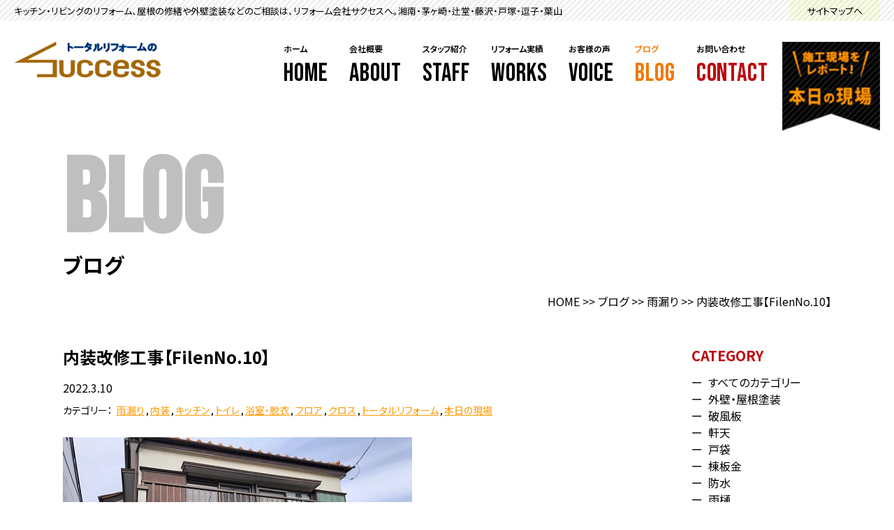

--- FILE ---
content_type: text/html; charset=UTF-8
request_url: https://www.r-success.com/report/12814/
body_size: 14677
content:
<!doctype html>
<html lang="ja">
<head>
<meta charset="UTF-8">
<meta http-equiv="X-UA-Compatible" content="IE=edge">
<!--<meta name="description" content="">
<meta name="Keywords" content="">-->
<meta id="viewport" name="viewport" content="width=device-width, user-scalable=yes" />
<meta name="format-detection" content="telephone=no">
<link rel="preconnect" href="https://fonts.googleapis.com">
<link rel="preconnect" href="https://fonts.gstatic.com" crossorigin>
<link href="https://fonts.googleapis.com/css2?family=Bebas+Neue&family=Noto+Sans+JP:wght@300;400;500;600;700;800;900&display=swap" rel="stylesheet">
<link href="https://www.r-success.com/wp/wp-content/themes/success_theme/css/html5reset.css" rel="stylesheet" type="text/css" />
<link href="https://www.r-success.com/wp/wp-content/themes/success_theme/css/common.css" rel="stylesheet" type="text/css" />
<link href="https://www.r-success.com/wp/wp-content/themes/success_theme/css/header.css" rel="stylesheet" type="text/css" />
<link href="https://www.r-success.com/wp/wp-content/themes/success_theme/css/footer.css" rel="stylesheet" type="text/css" />
<link href="https://www.r-success.com/wp/wp-content/themes/success_theme/css/works.css" rel="stylesheet" type="text/css" /><link href="https://www.r-success.com/wp/wp-content/themes/success_theme/style.css" rel="stylesheet" type="text/css" />


<!-- Google Tag Manager -->
<script>(function(w,d,s,l,i){w[l]=w[l]||[];w[l].push({'gtm.start':
new Date().getTime(),event:'gtm.js'});var f=d.getElementsByTagName(s)[0],
j=d.createElement(s),dl=l!='dataLayer'?'&l='+l:'';j.async=true;j.src=
'https://www.googletagmanager.com/gtm.js?id='+i+dl;f.parentNode.insertBefore(j,f);
})(window,document,'script','dataLayer','GTM-5JBSFCQH');</script>
<!-- End Google Tag Manager -->

<script id="_bownow_ts">
var _bownow_ts = document.createElement('script');
_bownow_ts.charset = 'utf-8';
_bownow_ts.src = 'https://contents.bownow.jp/js/UTC_adb6d50c6b9b192ae1f6/trace.js';
document.getElementsByTagName('head')[0].appendChild(_bownow_ts);
</script>

<script type="text/javascript" src="https://ajax.googleapis.com/ajax/libs/jquery/3.2.1/jquery.min.js"></script>
<script>
window.jQuery || document.write('<script src="https://www.r-success.com/wp/wp-content/themes/success_theme/js/jquery.min.js"><\/script>')
</script>
<script type="text/javascript" src="https://cdnjs.cloudflare.com/ajax/libs/jquery-easing/1.4.0/jquery.easing.js"></script>
<script type="text/javascript" src="https://www.r-success.com/wp/wp-content/themes/success_theme/js/common.js"></script>
<title>内装改修工事【FilenNo.10】 - 株式会社サクセス</title>

		<!-- All in One SEO 4.5.3.1 - aioseo.com -->
		<meta name="description" content="こんにちは。 サクセス＠茅ケ崎です。 茅ヶ崎市 Ｉ様邸 内装改修工事が完成しました。 前回までの工事内容は【F" />
		<meta name="robots" content="max-image-preview:large" />
		<meta name="google-site-verification" content="pwtJOG8F8DBOb2ZqbHGBdNjWApiDmWSavgd-VZfJHoY" />
		<link rel="canonical" href="https://www.r-success.com/report/12814/" />
		<meta name="generator" content="All in One SEO (AIOSEO) 4.5.3.1" />
		<meta property="og:locale" content="ja_JP" />
		<meta property="og:site_name" content="株式会社サクセス -" />
		<meta property="og:type" content="article" />
		<meta property="og:title" content="内装改修工事【FilenNo.10】 - 株式会社サクセス" />
		<meta property="og:description" content="こんにちは。 サクセス＠茅ケ崎です。 茅ヶ崎市 Ｉ様邸 内装改修工事が完成しました。 前回までの工事内容は【F" />
		<meta property="og:url" content="https://www.r-success.com/report/12814/" />
		<meta property="article:published_time" content="2022-03-10T08:48:40+00:00" />
		<meta property="article:modified_time" content="2022-03-10T08:48:40+00:00" />
		<meta name="twitter:card" content="summary_large_image" />
		<meta name="twitter:title" content="内装改修工事【FilenNo.10】 - 株式会社サクセス" />
		<meta name="twitter:description" content="こんにちは。 サクセス＠茅ケ崎です。 茅ヶ崎市 Ｉ様邸 内装改修工事が完成しました。 前回までの工事内容は【F" />
		<script type="application/ld+json" class="aioseo-schema">
			{"@context":"https:\/\/schema.org","@graph":[{"@type":"BlogPosting","@id":"https:\/\/www.r-success.com\/report\/12814\/#blogposting","name":"\u5185\u88c5\u6539\u4fee\u5de5\u4e8b\u3010FilenNo.10\u3011 - \u682a\u5f0f\u4f1a\u793e\u30b5\u30af\u30bb\u30b9","headline":"\u5185\u88c5\u6539\u4fee\u5de5\u4e8b\u3010FilenNo.10\u3011","author":{"@id":"https:\/\/www.r-success.com\/author\/admin\/#author"},"publisher":{"@id":"https:\/\/www.r-success.com\/#organization"},"image":{"@type":"ImageObject","url":"https:\/\/www.r-success.com\/wp\/wp-content\/uploads\/2022\/01\/\u5916\u89b3.jpg","width":500,"height":374},"datePublished":"2022-03-10T17:48:40+09:00","dateModified":"2022-03-10T17:48:40+09:00","inLanguage":"ja","mainEntityOfPage":{"@id":"https:\/\/www.r-success.com\/report\/12814\/#webpage"},"isPartOf":{"@id":"https:\/\/www.r-success.com\/report\/12814\/#webpage"},"articleSection":"\u96e8\u6f0f\u308a, \u5185\u88c5, \u30ad\u30c3\u30c1\u30f3, \u30c8\u30a4\u30ec, \u6d74\u5ba4\u30fb\u8131\u8863, \u30d5\u30ed\u30a2, \u30af\u30ed\u30b9, \u30c8\u30fc\u30bf\u30eb\u30ea\u30d5\u30a9\u30fc\u30e0, \u672c\u65e5\u306e\u73fe\u5834"},{"@type":"BreadcrumbList","@id":"https:\/\/www.r-success.com\/report\/12814\/#breadcrumblist","itemListElement":[{"@type":"ListItem","@id":"https:\/\/www.r-success.com\/#listItem","position":1,"name":"\u5bb6","item":"https:\/\/www.r-success.com\/","nextItem":"https:\/\/www.r-success.com\/report\/#listItem"},{"@type":"ListItem","@id":"https:\/\/www.r-success.com\/report\/#listItem","position":2,"name":"\u672c\u65e5\u306e\u73fe\u5834","previousItem":"https:\/\/www.r-success.com\/#listItem"}]},{"@type":"Organization","@id":"https:\/\/www.r-success.com\/#organization","name":"\u682a\u5f0f\u4f1a\u793e\u30b5\u30af\u30bb\u30b9","url":"https:\/\/www.r-success.com\/"},{"@type":"Person","@id":"https:\/\/www.r-success.com\/author\/admin\/#author","url":"https:\/\/www.r-success.com\/author\/admin\/","name":"admin","image":{"@type":"ImageObject","@id":"https:\/\/www.r-success.com\/report\/12814\/#authorImage","url":"https:\/\/secure.gravatar.com\/avatar\/31fe5bba9ab4f90cc0ae6e06c5309d62?s=96&d=mm&r=g","width":96,"height":96,"caption":"admin"}},{"@type":"WebPage","@id":"https:\/\/www.r-success.com\/report\/12814\/#webpage","url":"https:\/\/www.r-success.com\/report\/12814\/","name":"\u5185\u88c5\u6539\u4fee\u5de5\u4e8b\u3010FilenNo.10\u3011 - \u682a\u5f0f\u4f1a\u793e\u30b5\u30af\u30bb\u30b9","description":"\u3053\u3093\u306b\u3061\u306f\u3002 \u30b5\u30af\u30bb\u30b9\uff20\u8305\u30b1\u5d0e\u3067\u3059\u3002 \u8305\u30f6\u5d0e\u5e02 \uff29\u69d8\u90b8 \u5185\u88c5\u6539\u4fee\u5de5\u4e8b\u304c\u5b8c\u6210\u3057\u307e\u3057\u305f\u3002 \u524d\u56de\u307e\u3067\u306e\u5de5\u4e8b\u5185\u5bb9\u306f\u3010F","inLanguage":"ja","isPartOf":{"@id":"https:\/\/www.r-success.com\/#website"},"breadcrumb":{"@id":"https:\/\/www.r-success.com\/report\/12814\/#breadcrumblist"},"author":{"@id":"https:\/\/www.r-success.com\/author\/admin\/#author"},"creator":{"@id":"https:\/\/www.r-success.com\/author\/admin\/#author"},"image":{"@type":"ImageObject","url":"https:\/\/www.r-success.com\/wp\/wp-content\/uploads\/2022\/01\/\u5916\u89b3.jpg","@id":"https:\/\/www.r-success.com\/report\/12814\/#mainImage","width":500,"height":374},"primaryImageOfPage":{"@id":"https:\/\/www.r-success.com\/report\/12814\/#mainImage"},"datePublished":"2022-03-10T17:48:40+09:00","dateModified":"2022-03-10T17:48:40+09:00"},{"@type":"WebSite","@id":"https:\/\/www.r-success.com\/#website","url":"https:\/\/www.r-success.com\/","name":"\u682a\u5f0f\u4f1a\u793e\u30b5\u30af\u30bb\u30b9","inLanguage":"ja","publisher":{"@id":"https:\/\/www.r-success.com\/#organization"}}]}
		</script>
		<!-- All in One SEO -->

<link rel="alternate" type="application/rss+xml" title="株式会社サクセス &raquo; 内装改修工事【FilenNo.10】 のコメントのフィード" href="https://www.r-success.com/report/12814/feed/" />
		<!-- This site uses the Google Analytics by MonsterInsights plugin v9.11.1 - Using Analytics tracking - https://www.monsterinsights.com/ -->
		<!-- Note: MonsterInsights is not currently configured on this site. The site owner needs to authenticate with Google Analytics in the MonsterInsights settings panel. -->
					<!-- No tracking code set -->
				<!-- / Google Analytics by MonsterInsights -->
		<link rel='stylesheet' id='wp-block-library-css' href='https://www.r-success.com/wp/wp-includes/css/dist/block-library/style.min.css?ver=6.4.7' type='text/css' media='all' />
<style id='classic-theme-styles-inline-css' type='text/css'>
/*! This file is auto-generated */
.wp-block-button__link{color:#fff;background-color:#32373c;border-radius:9999px;box-shadow:none;text-decoration:none;padding:calc(.667em + 2px) calc(1.333em + 2px);font-size:1.125em}.wp-block-file__button{background:#32373c;color:#fff;text-decoration:none}
</style>
<style id='global-styles-inline-css' type='text/css'>
body{--wp--preset--color--black: #000000;--wp--preset--color--cyan-bluish-gray: #abb8c3;--wp--preset--color--white: #ffffff;--wp--preset--color--pale-pink: #f78da7;--wp--preset--color--vivid-red: #cf2e2e;--wp--preset--color--luminous-vivid-orange: #ff6900;--wp--preset--color--luminous-vivid-amber: #fcb900;--wp--preset--color--light-green-cyan: #7bdcb5;--wp--preset--color--vivid-green-cyan: #00d084;--wp--preset--color--pale-cyan-blue: #8ed1fc;--wp--preset--color--vivid-cyan-blue: #0693e3;--wp--preset--color--vivid-purple: #9b51e0;--wp--preset--gradient--vivid-cyan-blue-to-vivid-purple: linear-gradient(135deg,rgba(6,147,227,1) 0%,rgb(155,81,224) 100%);--wp--preset--gradient--light-green-cyan-to-vivid-green-cyan: linear-gradient(135deg,rgb(122,220,180) 0%,rgb(0,208,130) 100%);--wp--preset--gradient--luminous-vivid-amber-to-luminous-vivid-orange: linear-gradient(135deg,rgba(252,185,0,1) 0%,rgba(255,105,0,1) 100%);--wp--preset--gradient--luminous-vivid-orange-to-vivid-red: linear-gradient(135deg,rgba(255,105,0,1) 0%,rgb(207,46,46) 100%);--wp--preset--gradient--very-light-gray-to-cyan-bluish-gray: linear-gradient(135deg,rgb(238,238,238) 0%,rgb(169,184,195) 100%);--wp--preset--gradient--cool-to-warm-spectrum: linear-gradient(135deg,rgb(74,234,220) 0%,rgb(151,120,209) 20%,rgb(207,42,186) 40%,rgb(238,44,130) 60%,rgb(251,105,98) 80%,rgb(254,248,76) 100%);--wp--preset--gradient--blush-light-purple: linear-gradient(135deg,rgb(255,206,236) 0%,rgb(152,150,240) 100%);--wp--preset--gradient--blush-bordeaux: linear-gradient(135deg,rgb(254,205,165) 0%,rgb(254,45,45) 50%,rgb(107,0,62) 100%);--wp--preset--gradient--luminous-dusk: linear-gradient(135deg,rgb(255,203,112) 0%,rgb(199,81,192) 50%,rgb(65,88,208) 100%);--wp--preset--gradient--pale-ocean: linear-gradient(135deg,rgb(255,245,203) 0%,rgb(182,227,212) 50%,rgb(51,167,181) 100%);--wp--preset--gradient--electric-grass: linear-gradient(135deg,rgb(202,248,128) 0%,rgb(113,206,126) 100%);--wp--preset--gradient--midnight: linear-gradient(135deg,rgb(2,3,129) 0%,rgb(40,116,252) 100%);--wp--preset--font-size--small: 13px;--wp--preset--font-size--medium: 20px;--wp--preset--font-size--large: 36px;--wp--preset--font-size--x-large: 42px;--wp--preset--spacing--20: 0.44rem;--wp--preset--spacing--30: 0.67rem;--wp--preset--spacing--40: 1rem;--wp--preset--spacing--50: 1.5rem;--wp--preset--spacing--60: 2.25rem;--wp--preset--spacing--70: 3.38rem;--wp--preset--spacing--80: 5.06rem;--wp--preset--shadow--natural: 6px 6px 9px rgba(0, 0, 0, 0.2);--wp--preset--shadow--deep: 12px 12px 50px rgba(0, 0, 0, 0.4);--wp--preset--shadow--sharp: 6px 6px 0px rgba(0, 0, 0, 0.2);--wp--preset--shadow--outlined: 6px 6px 0px -3px rgba(255, 255, 255, 1), 6px 6px rgba(0, 0, 0, 1);--wp--preset--shadow--crisp: 6px 6px 0px rgba(0, 0, 0, 1);}:where(.is-layout-flex){gap: 0.5em;}:where(.is-layout-grid){gap: 0.5em;}body .is-layout-flow > .alignleft{float: left;margin-inline-start: 0;margin-inline-end: 2em;}body .is-layout-flow > .alignright{float: right;margin-inline-start: 2em;margin-inline-end: 0;}body .is-layout-flow > .aligncenter{margin-left: auto !important;margin-right: auto !important;}body .is-layout-constrained > .alignleft{float: left;margin-inline-start: 0;margin-inline-end: 2em;}body .is-layout-constrained > .alignright{float: right;margin-inline-start: 2em;margin-inline-end: 0;}body .is-layout-constrained > .aligncenter{margin-left: auto !important;margin-right: auto !important;}body .is-layout-constrained > :where(:not(.alignleft):not(.alignright):not(.alignfull)){max-width: var(--wp--style--global--content-size);margin-left: auto !important;margin-right: auto !important;}body .is-layout-constrained > .alignwide{max-width: var(--wp--style--global--wide-size);}body .is-layout-flex{display: flex;}body .is-layout-flex{flex-wrap: wrap;align-items: center;}body .is-layout-flex > *{margin: 0;}body .is-layout-grid{display: grid;}body .is-layout-grid > *{margin: 0;}:where(.wp-block-columns.is-layout-flex){gap: 2em;}:where(.wp-block-columns.is-layout-grid){gap: 2em;}:where(.wp-block-post-template.is-layout-flex){gap: 1.25em;}:where(.wp-block-post-template.is-layout-grid){gap: 1.25em;}.has-black-color{color: var(--wp--preset--color--black) !important;}.has-cyan-bluish-gray-color{color: var(--wp--preset--color--cyan-bluish-gray) !important;}.has-white-color{color: var(--wp--preset--color--white) !important;}.has-pale-pink-color{color: var(--wp--preset--color--pale-pink) !important;}.has-vivid-red-color{color: var(--wp--preset--color--vivid-red) !important;}.has-luminous-vivid-orange-color{color: var(--wp--preset--color--luminous-vivid-orange) !important;}.has-luminous-vivid-amber-color{color: var(--wp--preset--color--luminous-vivid-amber) !important;}.has-light-green-cyan-color{color: var(--wp--preset--color--light-green-cyan) !important;}.has-vivid-green-cyan-color{color: var(--wp--preset--color--vivid-green-cyan) !important;}.has-pale-cyan-blue-color{color: var(--wp--preset--color--pale-cyan-blue) !important;}.has-vivid-cyan-blue-color{color: var(--wp--preset--color--vivid-cyan-blue) !important;}.has-vivid-purple-color{color: var(--wp--preset--color--vivid-purple) !important;}.has-black-background-color{background-color: var(--wp--preset--color--black) !important;}.has-cyan-bluish-gray-background-color{background-color: var(--wp--preset--color--cyan-bluish-gray) !important;}.has-white-background-color{background-color: var(--wp--preset--color--white) !important;}.has-pale-pink-background-color{background-color: var(--wp--preset--color--pale-pink) !important;}.has-vivid-red-background-color{background-color: var(--wp--preset--color--vivid-red) !important;}.has-luminous-vivid-orange-background-color{background-color: var(--wp--preset--color--luminous-vivid-orange) !important;}.has-luminous-vivid-amber-background-color{background-color: var(--wp--preset--color--luminous-vivid-amber) !important;}.has-light-green-cyan-background-color{background-color: var(--wp--preset--color--light-green-cyan) !important;}.has-vivid-green-cyan-background-color{background-color: var(--wp--preset--color--vivid-green-cyan) !important;}.has-pale-cyan-blue-background-color{background-color: var(--wp--preset--color--pale-cyan-blue) !important;}.has-vivid-cyan-blue-background-color{background-color: var(--wp--preset--color--vivid-cyan-blue) !important;}.has-vivid-purple-background-color{background-color: var(--wp--preset--color--vivid-purple) !important;}.has-black-border-color{border-color: var(--wp--preset--color--black) !important;}.has-cyan-bluish-gray-border-color{border-color: var(--wp--preset--color--cyan-bluish-gray) !important;}.has-white-border-color{border-color: var(--wp--preset--color--white) !important;}.has-pale-pink-border-color{border-color: var(--wp--preset--color--pale-pink) !important;}.has-vivid-red-border-color{border-color: var(--wp--preset--color--vivid-red) !important;}.has-luminous-vivid-orange-border-color{border-color: var(--wp--preset--color--luminous-vivid-orange) !important;}.has-luminous-vivid-amber-border-color{border-color: var(--wp--preset--color--luminous-vivid-amber) !important;}.has-light-green-cyan-border-color{border-color: var(--wp--preset--color--light-green-cyan) !important;}.has-vivid-green-cyan-border-color{border-color: var(--wp--preset--color--vivid-green-cyan) !important;}.has-pale-cyan-blue-border-color{border-color: var(--wp--preset--color--pale-cyan-blue) !important;}.has-vivid-cyan-blue-border-color{border-color: var(--wp--preset--color--vivid-cyan-blue) !important;}.has-vivid-purple-border-color{border-color: var(--wp--preset--color--vivid-purple) !important;}.has-vivid-cyan-blue-to-vivid-purple-gradient-background{background: var(--wp--preset--gradient--vivid-cyan-blue-to-vivid-purple) !important;}.has-light-green-cyan-to-vivid-green-cyan-gradient-background{background: var(--wp--preset--gradient--light-green-cyan-to-vivid-green-cyan) !important;}.has-luminous-vivid-amber-to-luminous-vivid-orange-gradient-background{background: var(--wp--preset--gradient--luminous-vivid-amber-to-luminous-vivid-orange) !important;}.has-luminous-vivid-orange-to-vivid-red-gradient-background{background: var(--wp--preset--gradient--luminous-vivid-orange-to-vivid-red) !important;}.has-very-light-gray-to-cyan-bluish-gray-gradient-background{background: var(--wp--preset--gradient--very-light-gray-to-cyan-bluish-gray) !important;}.has-cool-to-warm-spectrum-gradient-background{background: var(--wp--preset--gradient--cool-to-warm-spectrum) !important;}.has-blush-light-purple-gradient-background{background: var(--wp--preset--gradient--blush-light-purple) !important;}.has-blush-bordeaux-gradient-background{background: var(--wp--preset--gradient--blush-bordeaux) !important;}.has-luminous-dusk-gradient-background{background: var(--wp--preset--gradient--luminous-dusk) !important;}.has-pale-ocean-gradient-background{background: var(--wp--preset--gradient--pale-ocean) !important;}.has-electric-grass-gradient-background{background: var(--wp--preset--gradient--electric-grass) !important;}.has-midnight-gradient-background{background: var(--wp--preset--gradient--midnight) !important;}.has-small-font-size{font-size: var(--wp--preset--font-size--small) !important;}.has-medium-font-size{font-size: var(--wp--preset--font-size--medium) !important;}.has-large-font-size{font-size: var(--wp--preset--font-size--large) !important;}.has-x-large-font-size{font-size: var(--wp--preset--font-size--x-large) !important;}
.wp-block-navigation a:where(:not(.wp-element-button)){color: inherit;}
:where(.wp-block-post-template.is-layout-flex){gap: 1.25em;}:where(.wp-block-post-template.is-layout-grid){gap: 1.25em;}
:where(.wp-block-columns.is-layout-flex){gap: 2em;}:where(.wp-block-columns.is-layout-grid){gap: 2em;}
.wp-block-pullquote{font-size: 1.5em;line-height: 1.6;}
</style>
<link rel='stylesheet' id='dashicons-css' href='https://www.r-success.com/wp/wp-includes/css/dashicons.min.css?ver=6.4.7' type='text/css' media='all' />
<link rel='stylesheet' id='fancybox-css' href='https://www.r-success.com/wp/wp-content/plugins/easy-fancybox/fancybox/1.5.4/jquery.fancybox.min.css?ver=6.4.7' type='text/css' media='screen' />
<link rel='stylesheet' id='wp-pagenavi-css' href='https://www.r-success.com/wp/wp-content/plugins/wp-pagenavi/pagenavi-css.css?ver=2.70' type='text/css' media='all' />
<script type="text/javascript" src="https://www.r-success.com/wp/wp-includes/js/jquery/jquery.min.js?ver=3.7.1" id="jquery-core-js"></script>
<script type="text/javascript" src="https://www.r-success.com/wp/wp-includes/js/jquery/jquery-migrate.min.js?ver=3.4.1" id="jquery-migrate-js"></script>
<link rel="https://api.w.org/" href="https://www.r-success.com/wp-json/" /><link rel="alternate" type="application/json" href="https://www.r-success.com/wp-json/wp/v2/posts/12814" /><link rel="EditURI" type="application/rsd+xml" title="RSD" href="https://www.r-success.com/wp/xmlrpc.php?rsd" />
<meta name="generator" content="WordPress 6.4.7" />
<link rel='shortlink' href='https://www.r-success.com/?p=12814' />
<link rel="alternate" type="application/json+oembed" href="https://www.r-success.com/wp-json/oembed/1.0/embed?url=https%3A%2F%2Fwww.r-success.com%2Freport%2F12814%2F" />
<link rel="alternate" type="text/xml+oembed" href="https://www.r-success.com/wp-json/oembed/1.0/embed?url=https%3A%2F%2Fwww.r-success.com%2Freport%2F12814%2F&#038;format=xml" />
<style type="text/css">.broken_link, a.broken_link {
	text-decoration: line-through;
}</style><link rel="icon" href="https://www.r-success.com/wp/wp-content/uploads/2023/12/cropped-logo-32x32.png" sizes="32x32" />
<link rel="icon" href="https://www.r-success.com/wp/wp-content/uploads/2023/12/cropped-logo-192x192.png" sizes="192x192" />
<link rel="apple-touch-icon" href="https://www.r-success.com/wp/wp-content/uploads/2023/12/cropped-logo-180x180.png" />
<meta name="msapplication-TileImage" content="https://www.r-success.com/wp/wp-content/uploads/2023/12/cropped-logo-270x270.png" />
</head>
<body >
<!-- Google Tag Manager (noscript) -->
<noscript><iframe src="https://www.googletagmanager.com/ns.html?id=GTM-5JBSFCQH"
height="0" width="0" style="display:none;visibility:hidden"></iframe></noscript>
<!-- End Google Tag Manager (noscript) -->
<!--header-->
	<header id="header">
		<div class="header">
			<div class="header_h1">
				<div class="header_h1_inner">
					<h1>キッチン・リビングのリフォーム、屋根の修繕や外壁塗装などのご相談は、リフォーム会社サクセスへ。湘南・茅ヶ崎・辻堂・藤沢・戸塚・逗子・葉山</h1>
					<a href="https://www.r-success.com/sitemap/">サイトマップへ</a>
				</div>
			</div>
			<div class="header_inner">
				<div class="logo"><a href="https://www.r-success.com"><img src="https://www.r-success.com/wp/wp-content/themes/success_theme/img/common/logo.png"　alt="トータルリフォームのSACCESS"/></a></div>
				<div class="menu-gmenu-container"><ul id="menu-gmenu" class="menu"><li id="menu-item-27463" class="menu-item menu-item-type-post_type menu-item-object-page menu-item-home menu-item-27463"><a href="https://www.r-success.com/">ホーム<span>HOME</span></a></li>
<li id="menu-item-27465" class="menu-item menu-item-type-post_type menu-item-object-page menu-item-27465"><a href="https://www.r-success.com/about/">会社概要<span>ABOUT</span></a></li>
<li id="menu-item-27466" class="menu-item menu-item-type-post_type menu-item-object-page menu-item-27466"><a href="https://www.r-success.com/staff/">スタッフ紹介<span>STAFF</span></a></li>
<li id="menu-item-27565" class="works menu-item menu-item-type-post_type_archive menu-item-object-works menu-item-27565"><a href="https://www.r-success.com/works/">リフォーム実績<span>WORKS</span></a></li>
<li id="menu-item-27566" class="voice menu-item menu-item-type-post_type_archive menu-item-object-voice menu-item-27566"><a href="https://www.r-success.com/voice/">お客様の声<span>VOICE</span></a></li>
<li id="menu-item-27464" class="post menu-item menu-item-type-post_type menu-item-object-page current_page_parent menu-item-has-children menu-item-27464"><a href="https://www.r-success.com/blog/">ブログ<span>BLOG</span></a>
<ul class="sub-menu">
	<li id="menu-item-27472" class="menu-item menu-item-type-taxonomy menu-item-object-category current-post-ancestor current-menu-parent current-post-parent menu-item-27472"><a href="https://www.r-success.com/report/">本日の現場</a></li>
	<li id="menu-item-27471" class="en menu-item menu-item-type-taxonomy menu-item-object-category menu-item-27471"><a href="https://www.r-success.com/howto/">HOW TO</a></li>
	<li id="menu-item-27470" class="en menu-item menu-item-type-taxonomy menu-item-object-category menu-item-27470"><a href="https://www.r-success.com/qa/">Q&#038;A</a></li>
</ul>
</li>
<li id="menu-item-27469" class="contact menu-item menu-item-type-post_type menu-item-object-page menu-item-27469"><a href="https://www.r-success.com/contact/">お問い合わせ<span>CONTACT</span></a></li>
</ul></div>				<a href="https://www.r-success.com/report/" class="report"><img src="https://www.r-success.com/wp/wp-content/themes/success_theme/img/common/report.png"　alt="本日の現場"/></a>
				<div class="spbtn spOnly"><span class="hbtxt">MENU</span><span class="hbtxt close">CLOSE</span><span class="hbbtn"><span></span></span></div>
			</div>
		</div>
	</header><main>
	<article>
		<div id="main">
			<header>
				<div id="titlewrap">
					<div class="title">
						<h2>BLOG<span>ブログ</span></h2>
					</div>
				</div>
				<div class="navi">
										<div><a href="https://www.r-success.com">HOME</a> >> <a href="https://www.r-success.com/blog/">ブログ</a> >> <a href="https://www.r-success.com/%e9%9b%a8%e6%bc%8f%e3%82%8a/">雨漏り</a> >> <span>内装改修工事【FilenNo.10】</span></div>
				</div>
			</header>
		
		<section id="works">
			<div class="wrap">
				<div class="contents">
				<div class="contents_inner">		
					<div class="works single">
												<h2>内装改修工事【FilenNo.10】</h2>
						<div class="postinfo"><span class="date">2022.3.10</span></div>
								<div class="cat">カテゴリー：<span><a href="https://www.r-success.com/%e9%9b%a8%e6%bc%8f%e3%82%8a/">雨漏り</a>,<a href="https://www.r-success.com/interior-finishing/">内装</a>,<a href="https://www.r-success.com/kitchen/">キッチン</a>,<a href="https://www.r-success.com/toilet/">トイレ</a>,<a href="https://www.r-success.com/bath/">浴室・脱衣</a>,<a href="https://www.r-success.com/floor/">フロア</a>,<a href="https://www.r-success.com/cross/">クロス</a>,<a href="https://www.r-success.com/%e3%83%88%e3%83%bc%e3%82%bf%e3%83%ab%e3%83%aa%e3%83%95%e3%82%a9%e3%83%bc%e3%83%a0/">トータルリフォーム</a>,<a href="https://www.r-success.com/report/">本日の現場</a></span>
								</div>
						<div class="contbox">
							<p><a href="https://www.r-success.com/wp/wp-content/uploads/2022/01/外観.jpg"><img fetchpriority="high" decoding="async" class="alignnone size-full wp-image-12682" src="https://www.r-success.com/wp/wp-content/uploads/2022/01/外観.jpg" alt="" width="500" height="374" /></a><br />
こんにちは。<br />
サクセス＠茅ケ崎です。</p>
<p>茅ヶ崎市　Ｉ様邸　内装改修工事が完成しました。<br />
前回までの工事内容は【<a title="内装改修工事【FilenNo.1】" href="https://www.r-success.com/report/12681/">FilenNo.1</a>】【<a title="内装改修工事【FilenNo.2】" href="https://www.r-success.com/report/12698/">FilenNo.2</a>】【<a title="内装改修工事【FilenNo.3】" href="https://www.r-success.com/report/12711/">FilenNo.3</a>】<br />
【<a title="内装改修工事【FilenNo.4】" href="https://www.r-success.com/report/12738/">FilenNo.4</a>】【<a title="内装改修工事【FilenNo.5】" href="https://www.r-success.com/report/12757/">FilenNo.5</a>】【<a title="内装改修工事　【FilenNo.6】" href="https://www.r-success.com/report/12775/">FilenNo.6</a>】【<a title="内装改修工事【FilenNo.7】" href="https://www.r-success.com/report/12781/">FilenNo.7</a>】<br />
【<a title="内装改修工事【FilenNo.8】" href="https://www.r-success.com/report/12790/">FilenNo.8</a>】【<a title="内装改修工事【FilenNo.9】" href="https://www.r-success.com/report/12799/">FilenNo.9</a>】をご覧下さい。</p>
<p>キッチン<br />
<a href="https://www.r-success.com/wp/wp-content/uploads/2022/03/完成キッチン.jpg"><img decoding="async" class="alignnone size-full wp-image-12817" src="https://www.r-success.com/wp/wp-content/uploads/2022/03/完成キッチン.jpg" alt="" width="500" height="666" /></a> <a href="https://www.r-success.com/wp/wp-content/uploads/2022/03/完成キッチン2.jpg"><img decoding="async" class="alignnone size-full wp-image-12818" src="https://www.r-success.com/wp/wp-content/uploads/2022/03/完成キッチン2.jpg" alt="" width="500" height="666" /></a><br />
キッチン：<a href="https://www.lixil.co.jp/lineup/kitchen/shiera/">LIXIL　シエラS</a><br />
クロス：<a href="https://www.lilycolor.co.jp/interior/search/product.php?data_id=17385&amp;d=wallcoverings">リリカラ　LL5575</a><br />
カウンター：造作</p>
<p>リビング<br />
<a href="https://www.r-success.com/wp/wp-content/uploads/2022/03/完成リビング1.jpg"><img loading="lazy" decoding="async" class="alignnone size-full wp-image-12821" src="https://www.r-success.com/wp/wp-content/uploads/2022/03/完成リビング1.jpg" alt="" width="500" height="666" /></a><br />
床材：<a href="https://ikuta.co.jp/products/standard/prioscare/">㈱イクタ　プリオス介護とペット　ホワイトエルム</a><br />
壁クロス：<a href="https://www.lilycolor.co.jp/interior/search/product.php?data_id=17384&amp;d=wallcoverings">リリカラ　LL5574</a><br />
サッシ：<a href="https://www.lixil.co.jp/lineup/window/samos-hl-fghl/variation/variety/">LIXIL　縦すべり出し窓</a><br />
<a href="https://www.r-success.com/wp/wp-content/uploads/2022/03/完成パンドリー収納.jpg"><img loading="lazy" decoding="async" class="alignnone size-full wp-image-12820" src="https://www.r-success.com/wp/wp-content/uploads/2022/03/完成パンドリー収納.jpg" alt="" width="500" height="666" /></a><br />
パンドリー収納：造作<br />
クローゼット：<a href="https://sumai.panasonic.jp/interior/door/shuno-door/">パナソニック　ベリティス　3枚連動引戸</a><br />
<a href="https://www.r-success.com/wp/wp-content/uploads/2022/03/完成リビングクローゼット.jpg"><img loading="lazy" decoding="async" class="alignnone size-full wp-image-12823" src="https://www.r-success.com/wp/wp-content/uploads/2022/03/完成リビングクローゼット.jpg" alt="" width="500" height="375" /></a><br />
扉：<a href="https://sumai.panasonic.jp/interior/door/shuno-door/">パナソニック　ベリティス</a></p>
<p>玄関ホール<br />
<a href="https://www.r-success.com/wp/wp-content/uploads/2022/03/完成玄関ホール.jpg"><img loading="lazy" decoding="async" class="alignnone size-full wp-image-12824" src="https://www.r-success.com/wp/wp-content/uploads/2022/03/完成玄関ホール.jpg" alt="" width="500" height="666" /></a><br />
床材：<a href="https://ikuta.co.jp/products/standard/prioscare/">㈱イクタ　プリオス介護とペット</a>　ブラックチェリー<br />
クロス：<a href="https://www.sangetsu.co.jp/product/detail/RE51220/" class="broken_link">サンゲツ　RE51220</a></p>
<p>トイレ<br />
<a href="https://www.r-success.com/wp/wp-content/uploads/2022/03/完成1Fトイレ.jpg"><img loading="lazy" decoding="async" class="alignnone size-full wp-image-12815" src="https://www.r-success.com/wp/wp-content/uploads/2022/03/完成1Fトイレ.jpg" alt="" width="500" height="666" /></a><br />
トイレ：ＴＯＴＯ　ピュアレストQＲ<br />
床材：<a href="https://www.sangetsu.co.jp/product/detail/HM10172/" class="broken_link">サンゲツ　HM10172</a><br />
クロス：<a href="https://www.sangetsu.co.jp/product/detail/RE51435/" class="broken_link">サンゲツ　RE51435</a><br />
扉：<a href="https://sumai.panasonic.jp/interior/door/shuno-door/">パナソニック　ベリティス</a></p>
<p>脱衣場<br />
<a href="https://www.r-success.com/wp/wp-content/uploads/2022/03/完成脱衣場.jpg"><img loading="lazy" decoding="async" class="alignnone size-full wp-image-12825" src="https://www.r-success.com/wp/wp-content/uploads/2022/03/完成脱衣場.jpg" alt="" width="500" height="666" /></a><br />
洗面化粧台：<a href="http://www.umesui.net/images/TOTO_V_Catalog.pdf">TOTO　Vシリーズ</a><br />
床材：<a href="https://www.sangetsu.co.jp/product/detail/HM10169/" class="broken_link">サンゲツ　HM10169</a><br />
クロス：<a href="https://www.lilycolor.co.jp/interior/search/product.php?data_id=17263&amp;d=wallcoverings">リリカラ　LL5453</a><br />
扉：<a href="https://sumai.panasonic.jp/interior/door/shuno-door/">パナソニック　ベリティス</a></p>
<p>浴室<br />
<a href="https://www.r-success.com/wp/wp-content/uploads/2022/03/完成U.B.jpg"><img loading="lazy" decoding="async" class="alignnone size-full wp-image-12816" src="https://www.r-success.com/wp/wp-content/uploads/2022/03/完成U.B.jpg" alt="" width="500" height="666" /></a><br />
ユニットバス：<a href="https://jp.toto.com/products/bath/sazana/">TOTO　システムバスルーム　サザナHTシリーズ</a></p>
<p>2階<br />
<a href="https://www.r-success.com/wp/wp-content/uploads/2022/03/完成2-1　クローゼット.jpg"><img loading="lazy" decoding="async" class="alignnone size-full wp-image-12833" src="https://www.r-success.com/wp/wp-content/uploads/2022/03/完成2-1　クローゼット.jpg" alt="" width="500" height="666" /></a><br />
<a href="https://www.r-success.com/wp/wp-content/uploads/2022/03/完成2-1　和室→洋室.jpg"><img loading="lazy" decoding="async" class="alignnone size-full wp-image-12835" src="https://www.r-success.com/wp/wp-content/uploads/2022/03/完成2-1　和室→洋室.jpg" alt="" width="500" height="375" /></a><br />
床材：<a href="https://ikuta.co.jp/products/standard/prioscare/">㈱イクタ　プリオス介護とペット　ホワイトエルム</a><br />
クロス：<a href="https://www.lilycolor.co.jp/interior/search/product.php?data_id=17389&amp;d=wallcoverings">リリカラ　LL5579</a><br />
クローゼット：<a href="https://sumai.panasonic.jp/interior/door/shuno-door/">パナソニック　ベリティス</a><br />
<a href="https://www.r-success.com/wp/wp-content/uploads/2022/03/完成2-3　和室1.jpg"><img loading="lazy" decoding="async" class="alignnone size-full wp-image-12832" src="https://www.r-success.com/wp/wp-content/uploads/2022/03/完成2-3　和室1.jpg" alt="" width="500" height="375" /></a> <a href="https://www.r-success.com/wp/wp-content/uploads/2022/03/完成2-3　和室.jpg"><img loading="lazy" decoding="async" class="alignnone size-full wp-image-12831" src="https://www.r-success.com/wp/wp-content/uploads/2022/03/完成2-3　和室.jpg" alt="" width="500" height="375" /></a><br />
新規畳・襖・障子張替<br />
クロス：<a href="https://www.lilycolor.co.jp/interior/search/product.php?data_id=17116&amp;d=wallcoverings">リリカラ　LL5306</a><br />
<a href="https://www.r-success.com/wp/wp-content/uploads/2022/03/完成2-2.jpg"><img loading="lazy" decoding="async" class="alignnone size-full wp-image-12830" src="https://www.r-success.com/wp/wp-content/uploads/2022/03/完成2-2.jpg" alt="" width="500" height="375" /></a><br />
床材：<a href="https://ikuta.co.jp/products/standard/prioscare/">㈱イクタ　プリオス介護とペット　メープル</a><br />
クロス：<a href="https://www.sangetsu.co.jp/product/detail/RE51154/" class="broken_link">サンゲツ　RE51154</a><br />
扉：<a href="https://sumai.panasonic.jp/interior/door/shuno-door/">パナソニック　ベリティス</a></p>
<p>作業期間は31日<br />
施工中はお客様及び近隣の皆様にもご不便やご迷惑を<br />
おかけ致しましたが無事作業が終わりました。<br />
この場を借りてお礼申し上げます。また何か御座いましたら、<br />
お気軽に申し付け下さい。 宜しくお願い致します。</p>
						</div>
											</div>		
					<div class="category">
						<h3>CATEGORY</h3>
						<ul>
							<li class='cat-item-all'><a href='https://www.r-success.com/blog/'>すべてのカテゴリー</a></li>	<li class="cat-item cat-item-8"><a href="https://www.r-success.com/paint/">外壁・屋根塗装</a>
</li>
	<li class="cat-item cat-item-21"><a href="https://www.r-success.com/vergeboard/">破風板</a>
</li>
	<li class="cat-item cat-item-20"><a href="https://www.r-success.com/eaves/">軒天</a>
</li>
	<li class="cat-item cat-item-22"><a href="https://www.r-success.com/shutter/">戸袋</a>
</li>
	<li class="cat-item cat-item-23"><a href="https://www.r-success.com/%e6%a3%9f%e6%9d%bf%e9%87%91/">棟板金</a>
</li>
	<li class="cat-item cat-item-27"><a href="https://www.r-success.com/%e9%98%b2%e6%b0%b4/">防水</a>
</li>
	<li class="cat-item cat-item-31"><a href="https://www.r-success.com/%e9%9b%a8%e6%a8%8b/">雨樋</a>
</li>
	<li class="cat-item cat-item-13"><a href="https://www.r-success.com/%e3%82%ab%e3%83%90%e3%83%bc%e5%b7%a5%e6%b3%95/">カバー工法</a>
</li>
	<li class="cat-item cat-item-12"><a href="https://www.r-success.com/%e5%a4%96%e8%a3%85/">外装</a>
</li>
	<li class="cat-item cat-item-32"><a href="https://www.r-success.com/%e9%9b%a8%e6%bc%8f%e3%82%8a/">雨漏り</a>
</li>
	<li class="cat-item cat-item-7"><a href="https://www.r-success.com/exterior/">外構</a>
</li>
	<li class="cat-item cat-item-30"><a href="https://www.r-success.com/%e3%82%a6%e3%83%83%e3%83%89%e3%83%87%e3%83%83%e3%82%ad%e5%b7%a5%e4%ba%8b/">ウッドデッキ工事</a>
</li>
	<li class="cat-item cat-item-9"><a href="https://www.r-success.com/interior-finishing/">内装</a>
</li>
	<li class="cat-item cat-item-17"><a href="https://www.r-success.com/kitchen/">キッチン</a>
</li>
	<li class="cat-item cat-item-18"><a href="https://www.r-success.com/toilet/">トイレ</a>
</li>
	<li class="cat-item cat-item-10"><a href="https://www.r-success.com/bath/">浴室・脱衣</a>
</li>
	<li class="cat-item cat-item-19"><a href="https://www.r-success.com/floor/">フロア</a>
</li>
	<li class="cat-item cat-item-14"><a href="https://www.r-success.com/cross/">クロス</a>
</li>
	<li class="cat-item cat-item-15"><a href="https://www.r-success.com/%e3%82%b7%e3%83%ad%e3%82%a2%e3%83%aa/">シロアリ</a>
</li>
	<li class="cat-item cat-item-24"><a href="https://www.r-success.com/%e4%bb%8b%e8%ad%b7%e3%83%aa%e3%83%95%e3%82%a9%e3%83%bc%e3%83%a0/">介護リフォーム</a>
</li>
	<li class="cat-item cat-item-11"><a href="https://www.r-success.com/%e3%83%88%e3%83%bc%e3%82%bf%e3%83%ab%e3%83%aa%e3%83%95%e3%82%a9%e3%83%bc%e3%83%a0/">トータルリフォーム</a>
</li>
	<li class="cat-item cat-item-16"><a href="https://www.r-success.com/etcetera/">小さな工事</a>
</li>
	<li class="cat-item cat-item-2"><a href="https://www.r-success.com/qa/">よくあるご質問</a>
</li>
	<li class="cat-item cat-item-3"><a href="https://www.r-success.com/howto/">リフォームのHOW TO</a>
</li>
	<li class="cat-item cat-item-4"><a href="https://www.r-success.com/report/">本日の現場</a>
</li>
	<li class="cat-item cat-item-6"><a href="https://www.r-success.com/%e6%97%a5%e5%b8%b8/">日常</a>
</li>
	<li class="cat-item cat-item-1"><a href="https://www.r-success.com/uncategorized/">未分類</a>
</li>
						</ul>
					</div>
					</div>
				</div>
			</div>
		</section>

		</div>
	</article>
</main>

<footer id="footer">
	<div class="footer">
		<div class="footer_inner">
			<div class="menu-gmenu-container"><ul id="menu-gmenu-1" class="menu"><li class="menu-item menu-item-type-post_type menu-item-object-page menu-item-home menu-item-27463"><a href="https://www.r-success.com/">ホーム<span>HOME</span></a></li>
<li class="menu-item menu-item-type-post_type menu-item-object-page menu-item-27465"><a href="https://www.r-success.com/about/">会社概要<span>ABOUT</span></a></li>
<li class="menu-item menu-item-type-post_type menu-item-object-page menu-item-27466"><a href="https://www.r-success.com/staff/">スタッフ紹介<span>STAFF</span></a></li>
<li class="works menu-item menu-item-type-post_type_archive menu-item-object-works menu-item-27565"><a href="https://www.r-success.com/works/">リフォーム実績<span>WORKS</span></a></li>
<li class="voice menu-item menu-item-type-post_type_archive menu-item-object-voice menu-item-27566"><a href="https://www.r-success.com/voice/">お客様の声<span>VOICE</span></a></li>
<li class="post menu-item menu-item-type-post_type menu-item-object-page current_page_parent menu-item-has-children menu-item-27464"><a href="https://www.r-success.com/blog/">ブログ<span>BLOG</span></a>
<ul class="sub-menu">
	<li class="menu-item menu-item-type-taxonomy menu-item-object-category current-post-ancestor current-menu-parent current-post-parent menu-item-27472"><a href="https://www.r-success.com/report/">本日の現場</a></li>
	<li class="en menu-item menu-item-type-taxonomy menu-item-object-category menu-item-27471"><a href="https://www.r-success.com/howto/">HOW TO</a></li>
	<li class="en menu-item menu-item-type-taxonomy menu-item-object-category menu-item-27470"><a href="https://www.r-success.com/qa/">Q&#038;A</a></li>
</ul>
</li>
<li class="contact menu-item menu-item-type-post_type menu-item-object-page menu-item-27469"><a href="https://www.r-success.com/contact/">お問い合わせ<span>CONTACT</span></a></li>
</ul></div>			<div class="footer_info">
				<dl>
					<dt><img src="https://www.r-success.com/wp/wp-content/themes/success_theme/img/common/icon_footer_01.png" alt="地域に根付いたリフォーム会社">地域に根付いたリフォーム会社</dt>
					<dd>フォームのサクセスは、湘南・茅ヶ崎を拠点に、藤沢・辻堂・平塚エリアを中心にお住まいの便利な相談屋として、多くの方のご相談を受けて参りました。小さな修繕から大きなリフォームまで、「便利に使ってもらいたい」そういう思いで皆さまの声に耳を傾けています。場合によっては高額になってしまうリフォーム。ぜひ、納得できるまで、お話し合いをしましょう。</dd>
				</dl>
				<dl>
					<dt><img src="https://www.r-success.com/wp/wp-content/themes/success_theme/img/common/icon_footer_02.png" alt="主なリフォームの種類と業務">主なリフォームの種類と業務</dt>
					<dd>・キッチンやバス(お風呂)・トイレなどの水回りのリフォーム<br>
						・外壁塗装（熱遮断の塗装など）<br>
						・リビング(居間)／キッチン(台所)などのリフォーム<br>
						・自然素材(木・漆喰・珪藻土など)を使ったリフォーム（安全・安心で健康などにも配慮したリフォーム）<br>
						・玄関・バルコニーの設置やリフォーム
					</dd>
				</dl>
				<dl>
					<dt><img src="https://www.r-success.com/wp/wp-content/themes/success_theme/img/common/icon_footer_03.png" alt="リフォーム対応可能地域">リフォーム対応可能地域</dt>
					<dd>神奈川県全域<br>（茅ヶ崎・藤沢・辻堂・平塚・鎌倉・戸塚・逗子・葉山・ 寒川・香川・大船・相模原・厚木・座間・大磯・二宮・ 柳島・湘南台・江ノ島・厚木・北茅ヶ崎・海老名）<br>その他
					</dd>
				</dl>
			</div>
			<div class="footer_contact">
				<div class="footer_logo">
					<img src="https://www.r-success.com/wp/wp-content/themes/success_theme/img/common/logo_white.png" alt="トータルリフォームのSACCESS">
				</div>
				<dl class="company">
					<dt>株式会社 サクセス</dt>
					<dd>TEL0467-84-8095／FAX0467-84-8096</dd>
					<dd>〒253-0042　神奈川県茅ヶ崎市本村3-20-23</dd>
				</dl>
				<dl class="contact">
					<dt>お電話でのお問い合わせ</dt>
					<dd><a href="tel:0120-918-784"><img src="https://www.r-success.com/wp/wp-content/themes/success_theme/img/common/icon_tel_white.png" alt="フィリーダイヤル">0120-918-784</a></dd>
				</dl>
			</div>
			<div class="copyright">
				<p>copyright©リフォーム会社サクセス</p>
				<div class="footer_menu">
					<a href="https://www.r-success.com/privacy/">プライバシーポリシー</a>
					<a href="https://www.r-success.com/sitemap/">サイトマップ</a>
				</div>
			</div>
		</div>
	</div>
</footer>

<div class="spmenu spOnly">
	<div class="spmenu_inner">
		<div class="menu-gmenu-container"><ul id="menu-gmenu-2" class="menu"><li class="menu-item menu-item-type-post_type menu-item-object-page menu-item-home menu-item-27463"><a href="https://www.r-success.com/">ホーム<span>HOME</span></a></li>
<li class="menu-item menu-item-type-post_type menu-item-object-page menu-item-27465"><a href="https://www.r-success.com/about/">会社概要<span>ABOUT</span></a></li>
<li class="menu-item menu-item-type-post_type menu-item-object-page menu-item-27466"><a href="https://www.r-success.com/staff/">スタッフ紹介<span>STAFF</span></a></li>
<li class="works menu-item menu-item-type-post_type_archive menu-item-object-works menu-item-27565"><a href="https://www.r-success.com/works/">リフォーム実績<span>WORKS</span></a></li>
<li class="voice menu-item menu-item-type-post_type_archive menu-item-object-voice menu-item-27566"><a href="https://www.r-success.com/voice/">お客様の声<span>VOICE</span></a></li>
<li class="post menu-item menu-item-type-post_type menu-item-object-page current_page_parent menu-item-has-children menu-item-27464"><a href="https://www.r-success.com/blog/">ブログ<span>BLOG</span></a>
<ul class="sub-menu">
	<li class="menu-item menu-item-type-taxonomy menu-item-object-category current-post-ancestor current-menu-parent current-post-parent menu-item-27472"><a href="https://www.r-success.com/report/">本日の現場</a></li>
	<li class="en menu-item menu-item-type-taxonomy menu-item-object-category menu-item-27471"><a href="https://www.r-success.com/howto/">HOW TO</a></li>
	<li class="en menu-item menu-item-type-taxonomy menu-item-object-category menu-item-27470"><a href="https://www.r-success.com/qa/">Q&#038;A</a></li>
</ul>
</li>
<li class="contact menu-item menu-item-type-post_type menu-item-object-page menu-item-27469"><a href="https://www.r-success.com/contact/">お問い合わせ<span>CONTACT</span></a></li>
</ul></div>	</div>
</div>
</body>
<script type="text/javascript" src="https://www.r-success.com/wp/wp-content/plugins/easy-fancybox/fancybox/1.5.4/jquery.fancybox.min.js?ver=6.4.7" id="jquery-fancybox-js"></script>
<script type="text/javascript" id="jquery-fancybox-js-after">
/* <![CDATA[ */
var fb_timeout, fb_opts={'overlayShow':true,'hideOnOverlayClick':true,'showCloseButton':true,'margin':20,'enableEscapeButton':true,'autoScale':true };
if(typeof easy_fancybox_handler==='undefined'){
var easy_fancybox_handler=function(){
jQuery([".nolightbox","a.wp-block-fileesc_html__button","a.pin-it-button","a[href*='pinterest.com\/pin\/create']","a[href*='facebook.com\/share']","a[href*='twitter.com\/share']"].join(',')).addClass('nofancybox');
jQuery('a.fancybox-close').on('click',function(e){e.preventDefault();jQuery.fancybox.close()});
/* IMG */
var fb_IMG_select=jQuery('a[href*=".jpg" i]:not(.nofancybox,li.nofancybox>a),area[href*=".jpg" i]:not(.nofancybox),a[href*=".png" i]:not(.nofancybox,li.nofancybox>a),area[href*=".png" i]:not(.nofancybox),a[href*=".webp" i]:not(.nofancybox,li.nofancybox>a),area[href*=".webp" i]:not(.nofancybox)');
fb_IMG_select.addClass('fancybox image');
var fb_IMG_sections=jQuery('.gallery,.wp-block-gallery,.tiled-gallery,.wp-block-jetpack-tiled-gallery');
fb_IMG_sections.each(function(){jQuery(this).find(fb_IMG_select).attr('rel','gallery-'+fb_IMG_sections.index(this));});
jQuery('a.fancybox,area.fancybox,.fancybox>a').each(function(){jQuery(this).fancybox(jQuery.extend(true,{},fb_opts,{'transitionIn':'elastic','transitionOut':'elastic','opacity':false,'hideOnContentClick':false,'titleShow':true,'titlePosition':'over','titleFromAlt':true,'showNavArrows':true,'enableKeyboardNav':true,'cyclic':false}))});
};};
var easy_fancybox_auto=function(){setTimeout(function(){jQuery('a#fancybox-auto,#fancybox-auto>a').first().trigger('click')},1000);};
jQuery(easy_fancybox_handler);jQuery(document).on('post-load',easy_fancybox_handler);
jQuery(easy_fancybox_auto);
/* ]]> */
</script>
<script type="text/javascript" src="https://www.r-success.com/wp/wp-content/plugins/easy-fancybox/vendor/jquery.easing.min.js?ver=1.4.1" id="jquery-easing-js"></script>
</html>

--- FILE ---
content_type: text/css
request_url: https://www.r-success.com/wp/wp-content/themes/success_theme/css/common.css
body_size: 765
content:
@charset "UTF-8";
/*
	BASE
*******************************/

/*
font-family: 'Bebas Neue', sans-serif;
font-family: 'Noto Sans JP', sans-serif;
*/
* {
	font-family: 'Noto Sans JP', "ヒラギノ角ゴ Pro W3", "Hiragino Kaku Gothic Pro", "メイリオ", Meiryo,'Hiragino Kaku Gothic Pro',Osaka, "ＭＳ Ｐゴシック", "MS PGothic",sans-serif;
	margin: 0;
	padding: 0;
	box-sizing:border-box;
	font-feature-settings: "palt";
	line-height:1;
}

html {
	font-size:62.5%;
	line-height:1;
}
body {
	font-size:1.6rem;
	background-color: #FFFFFF;
}

img {
	-webkit-backface-visibility: hidden;
	vertical-align:bottom;
	line-height:0;
}


p,th,td,dt,dd,li,h1,h2,h3,h4,h5,h6,label { color:#000000;}

a {
	color:#000000;
	text-decoration:none;
	outline:none;
	border:none;
}
a:hover {
	text-decoration:none;
}

a img {
	outline:none;
	border:none;
	-webkit-backface-visibility: hidden;
}
area {
	border:none;
	outline:none;
}

.clear { clear:both;}

* img {
	max-width: 100%;
	height: auto;
}

/*//////////////////////////////////////////////////////////////////////////*/

/*
	BASE LAYOUT
******************/

body {
/*	min-width:1080px;*/
}

#main {
	width:100%;
	margin:0;
	padding:0;
	position:relative;
}

/*
	Contents LAYOUT
******************/
.wrap {
	width:100%;
}

.contents {
	width:calc(100% - 60px);
	max-width:1100px;
	margin:0 auto;
	box-sizing:border-box;
}

.nolink {
	pointer-events: none;
}

@media screen and (max-width:1024px){

}

@media screen and (max-width:768px){

/*
	Contents LAYOUT
******************/

.wrap {
}
.contents {
	width: calc(100% - 30px);
}
	
}


@media screen and (max-width:768px) {
    .pcOnly {
    	display:none !important;
    }
    .tbOnly {
    	display:none !important;
    }
}
@media screen and (min-width:769px) {
    .spOnly {
    	display:none !important;
    }
}
@media screen and (min-width:1025px) {
    .sptbOnly {
    	display:none !important;
    }
    .tbOnly {
    	display:none !important;
    }
}

--- FILE ---
content_type: text/css
request_url: https://www.r-success.com/wp/wp-content/themes/success_theme/css/footer.css
body_size: 1471
content:
@charset "utf-8";

.footer {
	background-color:#343434;
}
.footer_inner {
	width:calc(100% - 60px);
	max-width:1100px;
	margin:0 auto;
}
.footer_inner .menu-gmenu-container {
	padding:40px 0;
	border-bottom:3px solid #FFFFFF;
}
.footer_inner .menu-gmenu-container ul {
	width:100%;
	display:inline-flex;
	align-items:flex-start;
	justify-content:center;
	font-size:1.2rem;
	font-weight:600;
}
.footer_inner .menu-gmenu-container ul ul {
	display:none;
}
.footer_inner .menu-gmenu-container li:not(:last-child) {
	margin-right:6%
}
.footer_inner .menu-gmenu-container li a {
	display:grid;
	grid-row-gap:1em;
	transition:.3s;
	white-space:nowrap;
	color:#FFFFFF;
}
.footer_inner .menu-gmenu-container li a:hover {
	color:#a5a5a5;
}
.footer_inner .menu-gmenu-container li a span {
	font-family: 'Bebas Neue', sans-serif;
	font-size:3.6rem;
	letter-spacing:.025em;
	font-weight:400;
}

.footer_info {
	padding:45px 0;
	display:grid;
	grid-template-columns:repeat(3,29%);
	justify-content:space-between;
	border-bottom:1px solid rgba(255,255,255,.5);
}
.footer_info dl {
	position:relative;
}
.footer_info dl:not(:last-child)::after {
	content:'';
	display:block;
	width:1px;
	height:100%;
	background-color:#FFFFFF;
	position:absolute;
	top:0;
	right:calc(-3.5% * (100/29));
}
.footer_info dt {
	font-size:2.0rem;
	line-height:1.4;
	color:#FFFFFF;
	display:grid;
	grid-template-columns:1.25em 1fr;
	align-items:center;
	grid-column-gap:.5em;
	font-weight:500;
	margin-bottom:1em;
}
.footer_info dd {
	font-size:1.4rem;
	line-height:2;
	color:#FFFFFF;
	letter-spacing:.05em;
}
.footer_contact {
	padding:35px 0 60px;
	display:grid;
	grid-template-columns:220px 1fr auto;
	grid-column-gap:30px;
}
.footer_contact .company dt,
.footer_contact .company dd {
	color:#FFFFFF;
	font-size:1.6rem;
	line-height:1.5;
}
.footer_contact .contact dt {
	font-size:1.3rem;
	background-color:#FFFFFF;
	margin-bottom:.66em;
	color:#343434;
	font-weight:600;
	text-align:center;
	line-height:1.8;
	border-radius:1em 2px 2px 2px;
}
.footer_contact .contact dd a {
	font-family: 'Bebas Neue', sans-serif;
	font-size:4.8rem;
	color:#FFFFFF;
	display:grid;
	grid-template-columns:50px 1fr;
	grid-gap:.25em;
	align-items:center;
}
.footer_contact .contact dd a img {
	transform:translateY(-.05em);
}
.footer .copyright {
	display:grid;
	grid-template-columns:auto auto;
	justify-content:space-between;
	align-items:center;
	padding-bottom:50px;
	font-size:1.4rem;
}
.footer .copyright p {
	font-size:inherit;
	color:rgba(255,255,255,.5);
	letter-spacing:.05em;
}
.footer .footer_menu {
	display:grid;
	grid-template-columns:repeat(3,auto);
	grid-gap:1em;
	align-items:center;
	letter-spacing:.05em;
}
.footer .footer_menu::after {
	content:'|';
	color:#ffffff;
	grid-area:1/2/2/3;
}
.footer .footer_menu a {
	color:rgba(255,255,255,.5);
	transition:.3s;
}
.footer .footer_menu a:hover {
	color:#FFFFFF;
}

@media screen and (max-width:940px){
	
	.footer_inner .menu-gmenu-container ul {
		font-size:1.0rem;
	}
	.footer_inner .menu-gmenu-container li:not(:last-child) {
		margin-right:5%
	}
	.footer_inner .menu-gmenu-container li a span {
		font-size:3.2rem;
	}
	.footer_info dt {
		font-size:1.6rem;
		line-height:1.4;
	}
	.footer_info dd {
		font-size:1.3rem;
		line-height:1.8;
	}
	.footer_contact {
		grid-template-columns:220px auto;
		grid-row-gap:30px;
		justify-content:center;
	}
	.footer_contact .contact {
		grid-area:2/1/3/3;
		justify-self:center;
	}

}

@media screen and (max-width:768px){

	.footer_inner {
		width:calc(100% - 40px);
	}
	.footer_inner .menu-gmenu-container {
		border-bottom:2px solid #FFFFFF;
		text-align:center;
	}
	.footer_inner .menu-gmenu-container ul {
		font-size:1.0rem;
		flex-wrap:wrap;
		max-width:350px;
	}
	.footer_inner .menu-gmenu-container li:nth-child(-n + 3) {
		margin-bottom:2em;
	}
	.footer_inner .menu-gmenu-container li:not(:last-child) {
		margin-right:7%
	}
	.footer_inner .menu-gmenu-container li:first-child {
		margin-left:5em;
	}
	.footer_inner .menu-gmenu-container li:nth-child(3) {
		margin-right:5em;
	}
	.footer_inner .menu-gmenu-container li a {
		justify-items:center;
	}
	.footer_inner .menu-gmenu-container li a:hover {		
		color:#FFFFFF;
	}
	.footer_inner .menu-gmenu-container li a span {
		font-size:min(6.67vw,2.5rem);
	}
	
	.footer_info {
		padding:0;
		grid-template-columns:1fr;
		border:none;
	}
	.footer_info dl {
		padding:30px 0;
		border-bottom:1px solid #ffffff;
	}
	.footer_info dl:not(:last-child)::after {
		content:none;
	}
	.footer_info dt {
		font-size:1.5rem;
		grid-template-columns:1.25em auto;
		justify-content:center;
	}
	.footer_info dd {
		font-size:1.2rem;
	}
	.footer_contact {
		grid-template-columns:min(30%,150px) auto;
		grid-column-gap:5%;
		padding:30px 0;
	}
	.footer_contact .company dt,
	.footer_contact .company dd {
		font-size:min(2.93vw,1.1rem);
	}
	.footer_contact .contact dt {
		line-height:1.6;
		font-size:1.2rem;
	}
	.footer_contact .contact dd a {
		font-size:3.6rem;
		grid-template-columns:40px 1fr;
	}
	.footer .copyright {
		grid-template-columns:1fr;
		grid-row-gap:30px;
		font-size:1.2rem;
		padding-bottom:40px;
	}
	.footer .copyright p {
		text-align:center;
	}
	.footer .footer_menu {
		justify-content:center;
		grid-area:1/1/2/2;
	}
	.footer .footer_menu a {
		transition:0s;
	}
	.footer .footer_menu a:hover {
		color:rgba(255,255,255,.5);
	}
	
}

--- FILE ---
content_type: text/css
request_url: https://www.r-success.com/wp/wp-content/themes/success_theme/css/works.css
body_size: 1853
content:
@charset "utf-8";

/*==============================
        content
==============================*/

#titlewrap .title {
	width:calc(100% - 60px);
	max-width:1100px;
	margin:60px auto 30px;
	
}
#titlewrap .title h2 {
	font-family: 'Bebas Neue', sans-serif;
	font-size:15rem;
	color:#BFBFBF;
	line-height:1;
}
#titlewrap .title h2 span {
	font-size:3.0rem;
	color:#000000;
	display:block;
}
header .navi {
	width:calc(100% - 60px);
	max-width:1100px;
	margin:0 auto 60px;
	text-align:right;
}

/* =================================================================
        section
================================================================= */

/**works**/
#works .wrap {
	padding-bottom:150px;
}
#works .contents_inner {
	display:grid;
	grid-template-columns:1fr 200px;
	grid-column-gap:50px;
	margin-bottom:90px;
}
#works .contents_inner .works {
	display:grid;
	grid-template-columns:repeat(2,1fr);
	grid-gap:50px;
}
#works .contents_inner .works .item .img {
	display:block;
	overflow:hidden;
	border-radius:30px;
	margin-bottom:10px;
}
#works .contents_inner .works .item .img img {
	aspect-ratio:1.3333/1;
	object-fit:cover;
	min-width:100%;
}
#works .contents_inner .works .item .info {
	display:grid;
	grid-template-columns:auto auto;
	justify-content:start;
	grid-column-gap:20px;
	margin-bottom:10px;
	align-items:center;
}
#works .contents_inner .works .item .info .cat {
	background-color:#ff9900;
	color:#FFFFFF;
	font-size:1.4rem;
	height:1.6em;
	display:grid;
	align-items:center;
	justify-content:center;
	padding:0 1em;
	min-width:7em;
	border-radius:5px;
}
#works .contents_inner .works .item h3 {
	font-size:2.0rem;
	line-height:1.3;
	margin-bottom:.5em;
}
#works .contents_inner .works .item p {
	font-size:1.6rem;
	line-height:1.5;
	margin-bottom:1em;
}
#works .contents_inner .works .item div.cat {
	display:grid;
	grid-template-columns:auto 1fr;
	grid-column-gap:.25em;
	font-size:1.4rem;
	line-height:1.3;
}
#works .contents_inner .works .item div.cat span {
	display:inline-flex;
	flex-wrap:wrap;
}
#works .contents_inner .works .item div.cat span a {
	color:#ff9900;
	text-decoration:underline;
	margin:0 .15em;
}
#works .contents_inner .works .item {
	transition:.3s;
    word-break: break-word;
}
#works .contents_inner .works .item:hover {
	filter:brightness(1.2);
}
#works .contents_inner .category h3 {
	font-size:2.0rem;
	color:#be050f;
	margin-bottom:1em;
}
#works .contents_inner .category li {
	margin-bottom:.5em;
}
#works .contents_inner .category li a {
	display:inline-grid;
	grid-template-columns:auto auto;
	grid-column-gap:.5em;
	transition:.3s;
}
#works .contents_inner .category li a:hover {
	filter:brightness(1.2);
}
#works .contents_inner .category li a::before {
	content:'ー';
}
#works .contents_inner .category.home li.cat-item-all a {
	color:#ff9900;
}
#works .contents_inner .category li.current-cat a {
	color:#ff9900;
}


#works .contents_inner .works.single {
	display:block;
}
#works .contents_inner .works.single h2 {
	font-size:2.4rem;
	margin-bottom:1em;
}
#works .contents_inner .works.single .postinfo {
	display:grid;
	grid-row-gap:.5em;
	justify-items:start;
	margin-bottom:15px;
}
#works .contents_inner .works.single .postinfo .cat {
	background-color:#ff9900;
	color:#FFFFFF;
	font-size:1.4rem;
	height:1.6em;
	display:inline-grid;
	align-items:center;
	justify-content:center;
	padding:0 1em;
	min-width:7em;
	border-radius:5px;
}

#works .contents_inner .works.single div.cat {
	display:grid;
	grid-template-columns:auto 1fr;
	grid-column-gap:.25em;
	font-size:1.4rem;
	line-height:1.3;
	margin-bottom:30px;
}
#works .contents_inner .works.single div.cat span {
	display:inline-flex;
	flex-wrap:wrap;
}
#works .contents_inner .works.single div.cat span a {
	color:#ff9900;
	text-decoration:underline;
	margin:0 .15em;
}
#works .contents_inner .works.single .contbox p,
#works .contents_inner .works.single .contbox li {
	line-height:1.8;
	margin-bottom:1em;
}
#works .contents_inner .works.single .contbox a {
	color:#0000ff;
	text-decoration:underline;
}
#works .contents_inner .works.single .contbox img {
	display:block;
	margin: 1em 0;
}


#works .contents_inner .works.single.check h2 {
	clear:both;
	padding-top:20px;
}
#works .contents_inner .works.single.check .contbox,
#works .contents_inner .works.single.check .contbox pre {
	display:inline-flex;
	flex-wrap:wrap;
	font-size:0;
}
#works .contents_inner .works.single.check p {
	display:inline-flex;
	flex-wrap:wrap;
	font-size:0;
}
#works .contents_inner .works.single.check li img,
#works .contents_inner .works.single.check * img,
#works .contents_inner .works.single.check p img,
#works .contents_inner .works.single.check pre img {
	max-width:100px;
	aspect-ratio:1.3333/1;
	margin:3px;
}



.contents .wp-pagenavi {
	clear: both;
	text-align:center;
	display:inline-flex;
	flex-wrap:wrap;
	justify-content: center;
	align-items:center;
	width: 100%;
}

.contents .wp-pagenavi a,
.contents .wp-pagenavi span {
	text-decoration: none;
	border: none;
	display:grid;
	min-width:2em;
	aspect-ratio:1/1;
	border-radius:50%;
	justify-content:center;
	align-items:center;
}

.contents .wp-pagenavi a:hover,
.contents .wp-pagenavi span.current {
	background-color:#000000;
	color:#FFFFFF;
	
}
.contents .wp-pagenavi .nextpostslink,
.contents .wp-pagenavi .previouspostslink {
	border:1px solid #000000;
	border-radius:50%;
	display:grid;
	align-items:center;
	justify-content:center;
	font-size:.8em;
	line-height:1.5;
	height:2em;
	width:2em;
	margin:0 5px;
	padding:0;
	transform:translateY(.15em);
}

.wp-pagenavi span.current {
	font-weight: bold;
}

/****/
/* -----works_single------ */
#works .contents_inner .works.single ul {
	background: url(../img/works/bg_before.gif) no-repeat left top #EBE6DB;
	padding-top: 60px;
	padding-left: 10px;
	overflow: hidden;
	display:grid;
	margin-bottom:30px;
}
#works .contents_inner .works.single ul li {
	font-size: 14px;
	display:inline-flex;
	flex-wrap:wrap;
}
#works .contents_inner .works.single ul li a.image {
	margin:2px;
}
#works .contents_inner .works.single .contbox ul li img {
	padding: 2px;
	background: #FFF;
	margin:0 0 10px;
}

@media screen and (max-width:1024px){
}

@media screen and (max-width:768px){


/*==============================
        content
==============================*/

#titlewrap .title {
	width:calc(100% - 40px);
	margin:30px auto 15px;
}
#titlewrap .title h2 {
	font-size:5rem;
}
#titlewrap .title h2 span {
	font-size:2.0rem;
}
header .navi {
	width:calc(100% - 40px);
	margin:0 auto 30px;
	font-size:1.2rem;
}

/* =================================================================
        section
================================================================= */

/**works**/
#works .wrap {
	padding-bottom:60px;
}
#works .contents_inner {
	grid-template-columns:1fr;
	grid-row-gap:50px;
	margin-bottom:60px;
}
#works .contents_inner .works {
	grid-gap:20px;
}
#works .contents_inner .works .item .info {
	grid-column-gap:10px;
	margin-bottom:10px;
	font-size:1.3rem;
}
#works .contents_inner .works .item .info .cat {
	font-size:1.2rem;
	padding:0 1em;
}
#works .contents_inner .works .item h3 {
	font-size:1.5rem;
}
#works .contents_inner .works .item p {
	font-size:1.3rem;
	line-height:1.3;
	margin-bottom:.5em;
}
#works .contents_inner .works .item div.cat {
	display: block;
	font-size:1.2rem;
}
#works .contents_inner .works .item div.cat span {
	display:inline;
}
#works .contents_inner .works .item {
	transition:0;
}
#works .contents_inner .works .item:hover {
	filter:brightness(1);
}
#works .contents_inner .category h3 {
	font-size:1.6rem;
}
#works .contents_inner .category li {
	font-size:1.4rem;
}
#works .contents_inner .category li a {
	transition:0s;
}
#works .contents_inner .category li a:hover {
	filter:brightness(1);
}


#works .contents_inner .works.single {
}
#works .contents_inner .works.single h2 {
	font-size:1.8rem;
}
#works .contents_inner .works.single .postinfo {
	font-size:1.4rem;
	margin-bottom:10px;
}
#works .contents_inner .works.single .postinfo .cat {3
	font-size:1.3em;3
	min-width:0;3
}
#works .contents_inner .works.single div.cat {
	display: block;
	font-size:1.2rem;
	margin-bottom:20px;
}
#works .contents_inner .works.single div.cat span {
	display:inline;
}
#works .contents_inner .works.single .contbox p,
#works .contents_inner .works.single .contbox li {
	line-height:1.6;
	font-size:1.4rem;
}
	
.contents .wp-pagenavi a,
.contents .wp-pagenavi span {
	font-size:1.3rem;
}

}